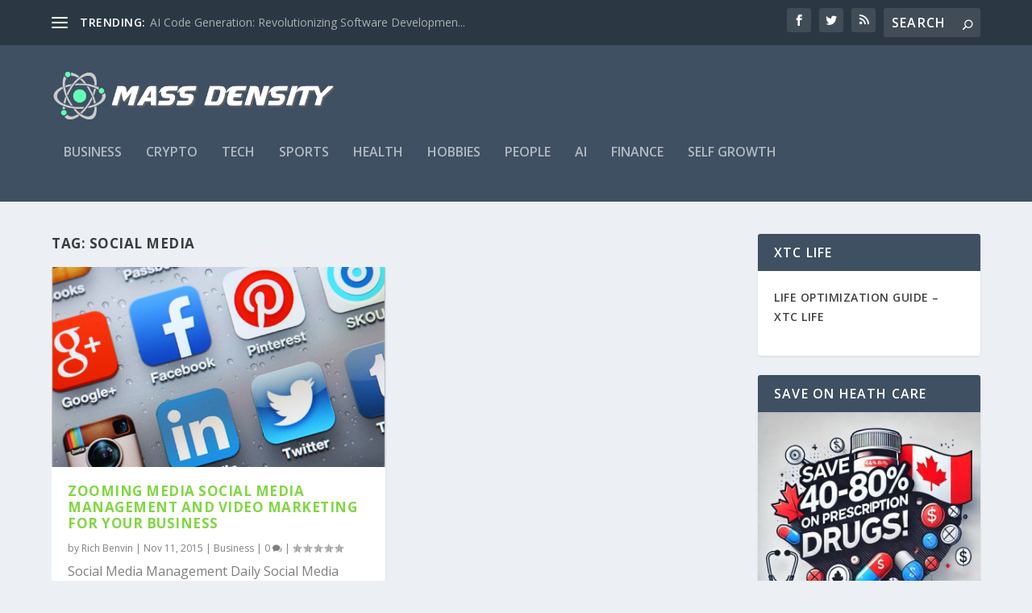

--- FILE ---
content_type: text/css
request_url: https://www.massdensity.com/wp-content/themes/child-extra-mass-density/style.css?ver=4.27.4
body_size: -105
content:
/*
Theme Name:     Child - Extra - Mass Density
Description:    
Author:         Rich Benvin
Template:       Extra

(optional values you can add: Theme URI, Author URI, Version, License, License URI, Tags, Text Domain)
*/
